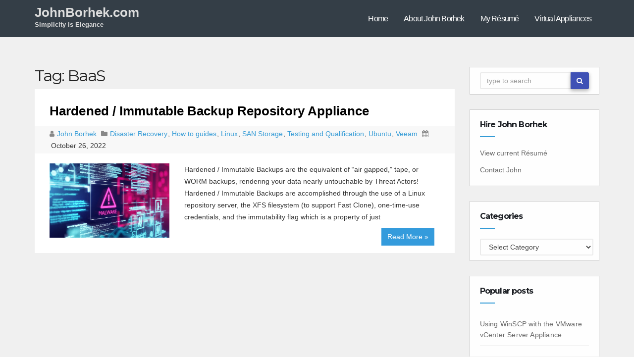

--- FILE ---
content_type: text/html; charset=UTF-8
request_url: https://www.johnborhek.com/tag/baas/
body_size: 11450
content:
<!DOCTYPE html>
<html lang="en-US">
<head>
<meta charset="UTF-8">
<meta name="viewport" content="width=device-width, initial-scale=1">
<meta name='robots' content='index, follow, max-image-preview:large, max-snippet:-1, max-video-preview:-1' />
	<style>img:is([sizes="auto" i], [sizes^="auto," i]) { contain-intrinsic-size: 3000px 1500px }</style>
	
	<!-- This site is optimized with the Yoast SEO plugin v25.6 - https://yoast.com/wordpress/plugins/seo/ -->
	<title>BaaS Archives - JohnBorhek.com</title>
	<link rel="canonical" href="https://www.johnborhek.com/tag/baas/" />
	<meta property="og:locale" content="en_US" />
	<meta property="og:type" content="article" />
	<meta property="og:title" content="BaaS Archives - JohnBorhek.com" />
	<meta property="og:url" content="https://www.johnborhek.com/tag/baas/" />
	<meta property="og:site_name" content="JohnBorhek.com" />
	<meta name="twitter:card" content="summary_large_image" />
	<script type="application/ld+json" class="yoast-schema-graph">{"@context":"https://schema.org","@graph":[{"@type":"CollectionPage","@id":"https://www.johnborhek.com/tag/baas/","url":"https://www.johnborhek.com/tag/baas/","name":"BaaS Archives - JohnBorhek.com","isPartOf":{"@id":"https://www.johnborhek.com/#website"},"primaryImageOfPage":{"@id":"https://www.johnborhek.com/tag/baas/#primaryimage"},"image":{"@id":"https://www.johnborhek.com/tag/baas/#primaryimage"},"thumbnailUrl":"https://www.johnborhek.com/wp-content/uploads/2020/04/Malware-Site.jpg","breadcrumb":{"@id":"https://www.johnborhek.com/tag/baas/#breadcrumb"},"inLanguage":"en-US"},{"@type":"ImageObject","inLanguage":"en-US","@id":"https://www.johnborhek.com/tag/baas/#primaryimage","url":"https://www.johnborhek.com/wp-content/uploads/2020/04/Malware-Site.jpg","contentUrl":"https://www.johnborhek.com/wp-content/uploads/2020/04/Malware-Site.jpg","width":2087,"height":1437,"caption":"A computer screen with program code warning of a detected malware script program. 3d illustration"},{"@type":"BreadcrumbList","@id":"https://www.johnborhek.com/tag/baas/#breadcrumb","itemListElement":[{"@type":"ListItem","position":1,"name":"Home","item":"https://www.johnborhek.com/"},{"@type":"ListItem","position":2,"name":"BaaS"}]},{"@type":"WebSite","@id":"https://www.johnborhek.com/#website","url":"https://www.johnborhek.com/","name":"JohnBorhek.com","description":"Simplicity is Elegance","publisher":{"@id":"https://www.johnborhek.com/#/schema/person/b73ad1bfe1820f5914ac361aad8e11c8"},"potentialAction":[{"@type":"SearchAction","target":{"@type":"EntryPoint","urlTemplate":"https://www.johnborhek.com/?s={search_term_string}"},"query-input":{"@type":"PropertyValueSpecification","valueRequired":true,"valueName":"search_term_string"}}],"inLanguage":"en-US"},{"@type":["Person","Organization"],"@id":"https://www.johnborhek.com/#/schema/person/b73ad1bfe1820f5914ac361aad8e11c8","name":"John Borhek","image":{"@type":"ImageObject","inLanguage":"en-US","@id":"https://www.johnborhek.com/#/schema/person/image/","url":"https://www.johnborhek.com/wp-content/uploads/2021/04/John_Borhek_SV4-150x150.jpg","contentUrl":"https://www.johnborhek.com/wp-content/uploads/2021/04/John_Borhek_SV4-150x150.jpg","caption":"John Borhek"},"logo":{"@id":"https://www.johnborhek.com/#/schema/person/image/"},"description":"John Borhek is the CEO and Lead Solutions Architect at VMsources Group Inc. John has soup-to-nuts experience in Mission Critical Infrastructure, specializing in hyper-convergence and Cloud Computing, engaging with organizations all over the United States and throughout the Americas."}]}</script>
	<!-- / Yoast SEO plugin. -->


<link rel='dns-prefetch' href='//fonts.googleapis.com' />
<link rel="alternate" type="application/rss+xml" title="JohnBorhek.com &raquo; Feed" href="https://www.johnborhek.com/feed/" />
<link rel="alternate" type="application/rss+xml" title="JohnBorhek.com &raquo; Comments Feed" href="https://www.johnborhek.com/comments/feed/" />
<link rel="alternate" type="application/rss+xml" title="JohnBorhek.com &raquo; BaaS Tag Feed" href="https://www.johnborhek.com/tag/baas/feed/" />
		<!-- This site uses the Google Analytics by ExactMetrics plugin v8.7.4 - Using Analytics tracking - https://www.exactmetrics.com/ -->
		<!-- Note: ExactMetrics is not currently configured on this site. The site owner needs to authenticate with Google Analytics in the ExactMetrics settings panel. -->
					<!-- No tracking code set -->
				<!-- / Google Analytics by ExactMetrics -->
		<script type="text/javascript">
/* <![CDATA[ */
window._wpemojiSettings = {"baseUrl":"https:\/\/s.w.org\/images\/core\/emoji\/16.0.1\/72x72\/","ext":".png","svgUrl":"https:\/\/s.w.org\/images\/core\/emoji\/16.0.1\/svg\/","svgExt":".svg","source":{"concatemoji":"https:\/\/www.johnborhek.com\/wp-includes\/js\/wp-emoji-release.min.js?ver=6.8.3"}};
/*! This file is auto-generated */
!function(s,n){var o,i,e;function c(e){try{var t={supportTests:e,timestamp:(new Date).valueOf()};sessionStorage.setItem(o,JSON.stringify(t))}catch(e){}}function p(e,t,n){e.clearRect(0,0,e.canvas.width,e.canvas.height),e.fillText(t,0,0);var t=new Uint32Array(e.getImageData(0,0,e.canvas.width,e.canvas.height).data),a=(e.clearRect(0,0,e.canvas.width,e.canvas.height),e.fillText(n,0,0),new Uint32Array(e.getImageData(0,0,e.canvas.width,e.canvas.height).data));return t.every(function(e,t){return e===a[t]})}function u(e,t){e.clearRect(0,0,e.canvas.width,e.canvas.height),e.fillText(t,0,0);for(var n=e.getImageData(16,16,1,1),a=0;a<n.data.length;a++)if(0!==n.data[a])return!1;return!0}function f(e,t,n,a){switch(t){case"flag":return n(e,"\ud83c\udff3\ufe0f\u200d\u26a7\ufe0f","\ud83c\udff3\ufe0f\u200b\u26a7\ufe0f")?!1:!n(e,"\ud83c\udde8\ud83c\uddf6","\ud83c\udde8\u200b\ud83c\uddf6")&&!n(e,"\ud83c\udff4\udb40\udc67\udb40\udc62\udb40\udc65\udb40\udc6e\udb40\udc67\udb40\udc7f","\ud83c\udff4\u200b\udb40\udc67\u200b\udb40\udc62\u200b\udb40\udc65\u200b\udb40\udc6e\u200b\udb40\udc67\u200b\udb40\udc7f");case"emoji":return!a(e,"\ud83e\udedf")}return!1}function g(e,t,n,a){var r="undefined"!=typeof WorkerGlobalScope&&self instanceof WorkerGlobalScope?new OffscreenCanvas(300,150):s.createElement("canvas"),o=r.getContext("2d",{willReadFrequently:!0}),i=(o.textBaseline="top",o.font="600 32px Arial",{});return e.forEach(function(e){i[e]=t(o,e,n,a)}),i}function t(e){var t=s.createElement("script");t.src=e,t.defer=!0,s.head.appendChild(t)}"undefined"!=typeof Promise&&(o="wpEmojiSettingsSupports",i=["flag","emoji"],n.supports={everything:!0,everythingExceptFlag:!0},e=new Promise(function(e){s.addEventListener("DOMContentLoaded",e,{once:!0})}),new Promise(function(t){var n=function(){try{var e=JSON.parse(sessionStorage.getItem(o));if("object"==typeof e&&"number"==typeof e.timestamp&&(new Date).valueOf()<e.timestamp+604800&&"object"==typeof e.supportTests)return e.supportTests}catch(e){}return null}();if(!n){if("undefined"!=typeof Worker&&"undefined"!=typeof OffscreenCanvas&&"undefined"!=typeof URL&&URL.createObjectURL&&"undefined"!=typeof Blob)try{var e="postMessage("+g.toString()+"("+[JSON.stringify(i),f.toString(),p.toString(),u.toString()].join(",")+"));",a=new Blob([e],{type:"text/javascript"}),r=new Worker(URL.createObjectURL(a),{name:"wpTestEmojiSupports"});return void(r.onmessage=function(e){c(n=e.data),r.terminate(),t(n)})}catch(e){}c(n=g(i,f,p,u))}t(n)}).then(function(e){for(var t in e)n.supports[t]=e[t],n.supports.everything=n.supports.everything&&n.supports[t],"flag"!==t&&(n.supports.everythingExceptFlag=n.supports.everythingExceptFlag&&n.supports[t]);n.supports.everythingExceptFlag=n.supports.everythingExceptFlag&&!n.supports.flag,n.DOMReady=!1,n.readyCallback=function(){n.DOMReady=!0}}).then(function(){return e}).then(function(){var e;n.supports.everything||(n.readyCallback(),(e=n.source||{}).concatemoji?t(e.concatemoji):e.wpemoji&&e.twemoji&&(t(e.twemoji),t(e.wpemoji)))}))}((window,document),window._wpemojiSettings);
/* ]]> */
</script>
<style id='wp-emoji-styles-inline-css' type='text/css'>

	img.wp-smiley, img.emoji {
		display: inline !important;
		border: none !important;
		box-shadow: none !important;
		height: 1em !important;
		width: 1em !important;
		margin: 0 0.07em !important;
		vertical-align: -0.1em !important;
		background: none !important;
		padding: 0 !important;
	}
</style>
<link rel='stylesheet' id='wp-block-library-css' href='https://www.johnborhek.com/wp-includes/css/dist/block-library/style.min.css?ver=6.8.3' type='text/css' media='all' />
<style id='classic-theme-styles-inline-css' type='text/css'>
/*! This file is auto-generated */
.wp-block-button__link{color:#fff;background-color:#32373c;border-radius:9999px;box-shadow:none;text-decoration:none;padding:calc(.667em + 2px) calc(1.333em + 2px);font-size:1.125em}.wp-block-file__button{background:#32373c;color:#fff;text-decoration:none}
</style>
<style id='global-styles-inline-css' type='text/css'>
:root{--wp--preset--aspect-ratio--square: 1;--wp--preset--aspect-ratio--4-3: 4/3;--wp--preset--aspect-ratio--3-4: 3/4;--wp--preset--aspect-ratio--3-2: 3/2;--wp--preset--aspect-ratio--2-3: 2/3;--wp--preset--aspect-ratio--16-9: 16/9;--wp--preset--aspect-ratio--9-16: 9/16;--wp--preset--color--black: #000000;--wp--preset--color--cyan-bluish-gray: #abb8c3;--wp--preset--color--white: #ffffff;--wp--preset--color--pale-pink: #f78da7;--wp--preset--color--vivid-red: #cf2e2e;--wp--preset--color--luminous-vivid-orange: #ff6900;--wp--preset--color--luminous-vivid-amber: #fcb900;--wp--preset--color--light-green-cyan: #7bdcb5;--wp--preset--color--vivid-green-cyan: #00d084;--wp--preset--color--pale-cyan-blue: #8ed1fc;--wp--preset--color--vivid-cyan-blue: #0693e3;--wp--preset--color--vivid-purple: #9b51e0;--wp--preset--gradient--vivid-cyan-blue-to-vivid-purple: linear-gradient(135deg,rgba(6,147,227,1) 0%,rgb(155,81,224) 100%);--wp--preset--gradient--light-green-cyan-to-vivid-green-cyan: linear-gradient(135deg,rgb(122,220,180) 0%,rgb(0,208,130) 100%);--wp--preset--gradient--luminous-vivid-amber-to-luminous-vivid-orange: linear-gradient(135deg,rgba(252,185,0,1) 0%,rgba(255,105,0,1) 100%);--wp--preset--gradient--luminous-vivid-orange-to-vivid-red: linear-gradient(135deg,rgba(255,105,0,1) 0%,rgb(207,46,46) 100%);--wp--preset--gradient--very-light-gray-to-cyan-bluish-gray: linear-gradient(135deg,rgb(238,238,238) 0%,rgb(169,184,195) 100%);--wp--preset--gradient--cool-to-warm-spectrum: linear-gradient(135deg,rgb(74,234,220) 0%,rgb(151,120,209) 20%,rgb(207,42,186) 40%,rgb(238,44,130) 60%,rgb(251,105,98) 80%,rgb(254,248,76) 100%);--wp--preset--gradient--blush-light-purple: linear-gradient(135deg,rgb(255,206,236) 0%,rgb(152,150,240) 100%);--wp--preset--gradient--blush-bordeaux: linear-gradient(135deg,rgb(254,205,165) 0%,rgb(254,45,45) 50%,rgb(107,0,62) 100%);--wp--preset--gradient--luminous-dusk: linear-gradient(135deg,rgb(255,203,112) 0%,rgb(199,81,192) 50%,rgb(65,88,208) 100%);--wp--preset--gradient--pale-ocean: linear-gradient(135deg,rgb(255,245,203) 0%,rgb(182,227,212) 50%,rgb(51,167,181) 100%);--wp--preset--gradient--electric-grass: linear-gradient(135deg,rgb(202,248,128) 0%,rgb(113,206,126) 100%);--wp--preset--gradient--midnight: linear-gradient(135deg,rgb(2,3,129) 0%,rgb(40,116,252) 100%);--wp--preset--font-size--small: 13px;--wp--preset--font-size--medium: 20px;--wp--preset--font-size--large: 36px;--wp--preset--font-size--x-large: 42px;--wp--preset--spacing--20: 0.44rem;--wp--preset--spacing--30: 0.67rem;--wp--preset--spacing--40: 1rem;--wp--preset--spacing--50: 1.5rem;--wp--preset--spacing--60: 2.25rem;--wp--preset--spacing--70: 3.38rem;--wp--preset--spacing--80: 5.06rem;--wp--preset--shadow--natural: 6px 6px 9px rgba(0, 0, 0, 0.2);--wp--preset--shadow--deep: 12px 12px 50px rgba(0, 0, 0, 0.4);--wp--preset--shadow--sharp: 6px 6px 0px rgba(0, 0, 0, 0.2);--wp--preset--shadow--outlined: 6px 6px 0px -3px rgba(255, 255, 255, 1), 6px 6px rgba(0, 0, 0, 1);--wp--preset--shadow--crisp: 6px 6px 0px rgba(0, 0, 0, 1);}:where(.is-layout-flex){gap: 0.5em;}:where(.is-layout-grid){gap: 0.5em;}body .is-layout-flex{display: flex;}.is-layout-flex{flex-wrap: wrap;align-items: center;}.is-layout-flex > :is(*, div){margin: 0;}body .is-layout-grid{display: grid;}.is-layout-grid > :is(*, div){margin: 0;}:where(.wp-block-columns.is-layout-flex){gap: 2em;}:where(.wp-block-columns.is-layout-grid){gap: 2em;}:where(.wp-block-post-template.is-layout-flex){gap: 1.25em;}:where(.wp-block-post-template.is-layout-grid){gap: 1.25em;}.has-black-color{color: var(--wp--preset--color--black) !important;}.has-cyan-bluish-gray-color{color: var(--wp--preset--color--cyan-bluish-gray) !important;}.has-white-color{color: var(--wp--preset--color--white) !important;}.has-pale-pink-color{color: var(--wp--preset--color--pale-pink) !important;}.has-vivid-red-color{color: var(--wp--preset--color--vivid-red) !important;}.has-luminous-vivid-orange-color{color: var(--wp--preset--color--luminous-vivid-orange) !important;}.has-luminous-vivid-amber-color{color: var(--wp--preset--color--luminous-vivid-amber) !important;}.has-light-green-cyan-color{color: var(--wp--preset--color--light-green-cyan) !important;}.has-vivid-green-cyan-color{color: var(--wp--preset--color--vivid-green-cyan) !important;}.has-pale-cyan-blue-color{color: var(--wp--preset--color--pale-cyan-blue) !important;}.has-vivid-cyan-blue-color{color: var(--wp--preset--color--vivid-cyan-blue) !important;}.has-vivid-purple-color{color: var(--wp--preset--color--vivid-purple) !important;}.has-black-background-color{background-color: var(--wp--preset--color--black) !important;}.has-cyan-bluish-gray-background-color{background-color: var(--wp--preset--color--cyan-bluish-gray) !important;}.has-white-background-color{background-color: var(--wp--preset--color--white) !important;}.has-pale-pink-background-color{background-color: var(--wp--preset--color--pale-pink) !important;}.has-vivid-red-background-color{background-color: var(--wp--preset--color--vivid-red) !important;}.has-luminous-vivid-orange-background-color{background-color: var(--wp--preset--color--luminous-vivid-orange) !important;}.has-luminous-vivid-amber-background-color{background-color: var(--wp--preset--color--luminous-vivid-amber) !important;}.has-light-green-cyan-background-color{background-color: var(--wp--preset--color--light-green-cyan) !important;}.has-vivid-green-cyan-background-color{background-color: var(--wp--preset--color--vivid-green-cyan) !important;}.has-pale-cyan-blue-background-color{background-color: var(--wp--preset--color--pale-cyan-blue) !important;}.has-vivid-cyan-blue-background-color{background-color: var(--wp--preset--color--vivid-cyan-blue) !important;}.has-vivid-purple-background-color{background-color: var(--wp--preset--color--vivid-purple) !important;}.has-black-border-color{border-color: var(--wp--preset--color--black) !important;}.has-cyan-bluish-gray-border-color{border-color: var(--wp--preset--color--cyan-bluish-gray) !important;}.has-white-border-color{border-color: var(--wp--preset--color--white) !important;}.has-pale-pink-border-color{border-color: var(--wp--preset--color--pale-pink) !important;}.has-vivid-red-border-color{border-color: var(--wp--preset--color--vivid-red) !important;}.has-luminous-vivid-orange-border-color{border-color: var(--wp--preset--color--luminous-vivid-orange) !important;}.has-luminous-vivid-amber-border-color{border-color: var(--wp--preset--color--luminous-vivid-amber) !important;}.has-light-green-cyan-border-color{border-color: var(--wp--preset--color--light-green-cyan) !important;}.has-vivid-green-cyan-border-color{border-color: var(--wp--preset--color--vivid-green-cyan) !important;}.has-pale-cyan-blue-border-color{border-color: var(--wp--preset--color--pale-cyan-blue) !important;}.has-vivid-cyan-blue-border-color{border-color: var(--wp--preset--color--vivid-cyan-blue) !important;}.has-vivid-purple-border-color{border-color: var(--wp--preset--color--vivid-purple) !important;}.has-vivid-cyan-blue-to-vivid-purple-gradient-background{background: var(--wp--preset--gradient--vivid-cyan-blue-to-vivid-purple) !important;}.has-light-green-cyan-to-vivid-green-cyan-gradient-background{background: var(--wp--preset--gradient--light-green-cyan-to-vivid-green-cyan) !important;}.has-luminous-vivid-amber-to-luminous-vivid-orange-gradient-background{background: var(--wp--preset--gradient--luminous-vivid-amber-to-luminous-vivid-orange) !important;}.has-luminous-vivid-orange-to-vivid-red-gradient-background{background: var(--wp--preset--gradient--luminous-vivid-orange-to-vivid-red) !important;}.has-very-light-gray-to-cyan-bluish-gray-gradient-background{background: var(--wp--preset--gradient--very-light-gray-to-cyan-bluish-gray) !important;}.has-cool-to-warm-spectrum-gradient-background{background: var(--wp--preset--gradient--cool-to-warm-spectrum) !important;}.has-blush-light-purple-gradient-background{background: var(--wp--preset--gradient--blush-light-purple) !important;}.has-blush-bordeaux-gradient-background{background: var(--wp--preset--gradient--blush-bordeaux) !important;}.has-luminous-dusk-gradient-background{background: var(--wp--preset--gradient--luminous-dusk) !important;}.has-pale-ocean-gradient-background{background: var(--wp--preset--gradient--pale-ocean) !important;}.has-electric-grass-gradient-background{background: var(--wp--preset--gradient--electric-grass) !important;}.has-midnight-gradient-background{background: var(--wp--preset--gradient--midnight) !important;}.has-small-font-size{font-size: var(--wp--preset--font-size--small) !important;}.has-medium-font-size{font-size: var(--wp--preset--font-size--medium) !important;}.has-large-font-size{font-size: var(--wp--preset--font-size--large) !important;}.has-x-large-font-size{font-size: var(--wp--preset--font-size--x-large) !important;}
:where(.wp-block-post-template.is-layout-flex){gap: 1.25em;}:where(.wp-block-post-template.is-layout-grid){gap: 1.25em;}
:where(.wp-block-columns.is-layout-flex){gap: 2em;}:where(.wp-block-columns.is-layout-grid){gap: 2em;}
:root :where(.wp-block-pullquote){font-size: 1.5em;line-height: 1.6;}
</style>
<link rel='stylesheet' id='contact-form-7-css' href='https://www.johnborhek.com/wp-content/plugins/contact-form-7/includes/css/styles.css?ver=6.1' type='text/css' media='all' />
<style id='contact-form-7-inline-css' type='text/css'>
.wpcf7 .wpcf7-recaptcha iframe {margin-bottom: 0;}.wpcf7 .wpcf7-recaptcha[data-align="center"] > div {margin: 0 auto;}.wpcf7 .wpcf7-recaptcha[data-align="right"] > div {margin: 0 0 0 auto;}
</style>
<link rel='stylesheet' id='wpdm-fonticon-css' href='https://www.johnborhek.com/wp-content/plugins/download-manager/assets/wpdm-iconfont/css/wpdm-icons.css?ver=6.8.3' type='text/css' media='all' />
<link rel='stylesheet' id='wpdm-front-css' href='https://www.johnborhek.com/wp-content/plugins/download-manager/assets/css/front.min.css?ver=6.8.3' type='text/css' media='all' />
<link rel='stylesheet' id='ppress-frontend-css' href='https://www.johnborhek.com/wp-content/plugins/wp-user-avatar/assets/css/frontend.min.css?ver=4.16.3' type='text/css' media='all' />
<link rel='stylesheet' id='ppress-flatpickr-css' href='https://www.johnborhek.com/wp-content/plugins/wp-user-avatar/assets/flatpickr/flatpickr.min.css?ver=4.16.3' type='text/css' media='all' />
<link rel='stylesheet' id='ppress-select2-css' href='https://www.johnborhek.com/wp-content/plugins/wp-user-avatar/assets/select2/select2.min.css?ver=6.8.3' type='text/css' media='all' />
<link rel='stylesheet' id='techengage-fonts-css' href='//fonts.googleapis.com/css?family=Poppins%3A300%2C400%2C500%2C600%2C700%7CLato%3A100%2C100i%2C300%2C300i%2C400%2C400i%2C700%2C700i%2C900%2C900i%7CMontserrat%3A400%2C700&#038;subset=latin%2Clatin-ext' type='text/css' media='all' />
<link rel='stylesheet' id='bootstrap_style_min-css' href='https://www.johnborhek.com/wp-content/themes/techengage/css/bootstrap.min.css?ver=6.8.3' type='text/css' media='all' />
<link rel='stylesheet' id='techengage-style-css' href='https://www.johnborhek.com/wp-content/themes/techengage/style.css?ver=6.8.3' type='text/css' media='all' />
<link rel='stylesheet' id='font-awesome-min-css' href='https://www.johnborhek.com/wp-content/themes/techengage/css/font-awesome.min.css?ver=6.8.3' type='text/css' media='all' />
<link rel='stylesheet' id='animate_min-css' href='https://www.johnborhek.com/wp-content/themes/techengage/css/animate.min.css?ver=6.8.3' type='text/css' media='all' />
<link rel='stylesheet' id='dashicons-css' href='https://www.johnborhek.com/wp-includes/css/dashicons.min.css?ver=6.8.3' type='text/css' media='all' />
<link rel='stylesheet' id='tablepress-default-css' href='https://www.johnborhek.com/wp-content/plugins/tablepress/css/build/default.css?ver=3.1.3' type='text/css' media='all' />
<script type="text/javascript" src="https://www.johnborhek.com/wp-includes/js/jquery/jquery.min.js?ver=3.7.1" id="jquery-core-js"></script>
<script type="text/javascript" src="https://www.johnborhek.com/wp-includes/js/jquery/jquery-migrate.min.js?ver=3.4.1" id="jquery-migrate-js"></script>
<script type="text/javascript" src="https://www.johnborhek.com/wp-content/plugins/download-manager/assets/js/wpdm.min.js?ver=6.8.3" id="wpdm-frontend-js-js"></script>
<script type="text/javascript" id="wpdm-frontjs-js-extra">
/* <![CDATA[ */
var wpdm_url = {"home":"https:\/\/www.johnborhek.com\/","site":"https:\/\/www.johnborhek.com\/","ajax":"https:\/\/www.johnborhek.com\/wp-admin\/admin-ajax.php"};
var wpdm_js = {"spinner":"<i class=\"wpdm-icon wpdm-sun wpdm-spin\"><\/i>","client_id":"d8c3106c6ec52ef22abc9e50f562d856"};
var wpdm_strings = {"pass_var":"Password Verified!","pass_var_q":"Please click following button to start download.","start_dl":"Start Download"};
/* ]]> */
</script>
<script type="text/javascript" src="https://www.johnborhek.com/wp-content/plugins/download-manager/assets/js/front.min.js?ver=3.3.19" id="wpdm-frontjs-js"></script>
<script type="text/javascript" src="https://www.johnborhek.com/wp-content/plugins/wp-user-avatar/assets/flatpickr/flatpickr.min.js?ver=4.16.3" id="ppress-flatpickr-js"></script>
<script type="text/javascript" src="https://www.johnborhek.com/wp-content/plugins/wp-user-avatar/assets/select2/select2.min.js?ver=4.16.3" id="ppress-select2-js"></script>
<script type="text/javascript" src="https://www.johnborhek.com/wp-content/themes/techengage/js/bootstrap.js?ver=6.8.3" id="bootstrap-js-js"></script>
<script type="text/javascript" src="https://www.johnborhek.com/wp-content/themes/techengage/js/jquery.smartmenus.min.js?ver=6.8.3" id="smartmenus-js"></script>
<script type="text/javascript" src="https://www.johnborhek.com/wp-content/themes/techengage/js/jquery.smartmenus.bootstrap.js?ver=6.8.3" id="smartmenus_bootstrap-js"></script>
<script type="text/javascript" id="techengage_custom-js-extra">
/* <![CDATA[ */
var techengage_loadmore_params = {"ajaxurl":"https:\/\/www.johnborhek.com\/wp-admin\/admin-ajax.php","posts":"{\"tag\":\"baas\",\"error\":\"\",\"m\":\"\",\"p\":0,\"post_parent\":\"\",\"subpost\":\"\",\"subpost_id\":\"\",\"attachment\":\"\",\"attachment_id\":0,\"name\":\"\",\"pagename\":\"\",\"page_id\":0,\"second\":\"\",\"minute\":\"\",\"hour\":\"\",\"day\":0,\"monthnum\":0,\"year\":0,\"w\":0,\"category_name\":\"\",\"cat\":\"\",\"tag_id\":222,\"author\":\"\",\"author_name\":\"\",\"feed\":\"\",\"tb\":\"\",\"paged\":0,\"meta_key\":\"\",\"meta_value\":\"\",\"preview\":\"\",\"s\":\"\",\"sentence\":\"\",\"title\":\"\",\"fields\":\"all\",\"menu_order\":\"\",\"embed\":\"\",\"category__in\":[],\"category__not_in\":[],\"category__and\":[],\"post__in\":[],\"post__not_in\":[],\"post_name__in\":[],\"tag__in\":[],\"tag__not_in\":[],\"tag__and\":[],\"tag_slug__in\":[\"baas\"],\"tag_slug__and\":[],\"post_parent__in\":[],\"post_parent__not_in\":[],\"author__in\":[],\"author__not_in\":[],\"search_columns\":[],\"post_type\":[\"post\",\"page\",\"wpdmpro\",\"nav_menu_item\"],\"ignore_sticky_posts\":false,\"suppress_filters\":false,\"cache_results\":true,\"update_post_term_cache\":true,\"update_menu_item_cache\":false,\"lazy_load_term_meta\":true,\"update_post_meta_cache\":true,\"posts_per_page\":10,\"nopaging\":false,\"comments_per_page\":\"50\",\"no_found_rows\":false,\"order\":\"DESC\"}","max_page":"1"};
/* ]]> */
</script>
<script type="text/javascript" src="https://www.johnborhek.com/wp-content/themes/techengage/js/custom.js?ver=6.8.3" id="techengage_custom-js"></script>
<link rel="https://api.w.org/" href="https://www.johnborhek.com/wp-json/" /><link rel="alternate" title="JSON" type="application/json" href="https://www.johnborhek.com/wp-json/wp/v2/tags/222" /><link rel="EditURI" type="application/rsd+xml" title="RSD" href="https://www.johnborhek.com/xmlrpc.php?rsd" />
<meta name="generator" content="WordPress 6.8.3" />

	<style type="text/css">

	/* Start Copyright Section Colors */

		/*Copyright Text Color*/
		footer .techengage-footer-copyright .copy-right-line p{
			color:#fff;
		}
		
		/*Copyright Link Color*/
		footer .techengage-footer-copyright .copy-right-line a{
			color:#fff;
		}

		/*Copyright Link Hover Color*/
		footer .techengage-footer-copyright .copy-right-line a:hover{
			color:#ddd;
		}

	/* END Copyright Section Colors */

	/* Start Social Icons Colors */

		/* FB Icon Colors*/
		.techengage-social li span.fb a{
			background:rgba(55, 165, 235, 0.3);
		}

		.techengage-social li span.fb a i{
			color:#fff;
		}

		.techengage-social li span.fb a:hover{
			background:#3f51b5;
		}
		/* END FB Icon Colors*/

		/* Twitter Icon Colors*/
		.techengage-social li span.twitter a{
			background:rgba(55, 165, 235, 0.3);
		}

		.techengage-social li span.twitter a i{
			color:#fff;
		}

		.techengage-social li span.twitter a:hover{
			background:#3f51b5;
		}
		/* END Twitter Icon Colors*/

		/* Linkedin Icon Colors*/
		.techengage-social li span.linkedin a{
			background:rgba(55, 165, 235, 0.3);
		}

		.techengage-social li span.linkedin a i{
			color:#fff;
		}

		.techengage-social li span.linkedin a:hover{
			background:#3f51b5;
		}
		/* END Linkedin Icon Colors*/

		/* Goolge-Plus Icon Colors*/
		.techengage-social li span.google a{
			background:rgba(55, 165, 235, 0.3);
		}

		.techengage-social li span.google a i{
			color:#fff;
		}

		.techengage-social li span.google a:hover{
			background:#3f51b5;
		}
		/* END Goolge-Plus Icon Colors*/				

	/* END Social Icons Colors */

	</style>


	<style type="text/css">

	/* Start Footer Colors */				

	footer{
		background:#4a4a4a;
	}

	footer a{
		color:#fff;
	}

	footer .techengage-widget ul li a:hover{
		color:#fff;
	}

	/* END Social Colors */

	</style>


	<style type="text/css">

	/* Start Title Colors */				
		.navbar-brand .site-title, .navbar-brand .site-description, .navbar-brand span.site-description{
			color:#ddd;
		}

		.navbar-brand:hover .site-title, .navbar-brand:hover .site-description{
			color:#349bdc;
		}
	/* END Title Colors */

	/* Start Menu Colors */

		/* Main Menu Background Color */
		.techengage-main-nav{
			background: #343e47;
		}

		/* Sub-Menu Background Color */
		.navbar-wp .dropdown-menu{
			background: #fff;
		}

		/* Menu Text Color */
		.navbar-wp .navbar-nav > li > a{
			color: #fff;
		}

		/* Menu Text Hover Color */
		.navbar-wp .navbar-nav > li > a:hover, .navbar-wp .navbar-nav > li > a:focus{
			color: #34aaec;
		}

		/* Active Tab Color */
		.navbar-default .navbar-nav > .active > a{
			background: #e7e7e7;
		}

	/* END Menu Colors */


	</style>

<style type="text/css">.recentcomments a{display:inline !important;padding:0 !important;margin:0 !important;}</style><meta name="generator" content="WordPress Download Manager 3.3.19" />
                <style>
        /* WPDM Link Template Styles */        </style>
                <style>

            :root {
                --color-primary: #4a8eff;
                --color-primary-rgb: 74, 142, 255;
                --color-primary-hover: #5998ff;
                --color-primary-active: #3281ff;
                --color-secondary: #6c757d;
                --color-secondary-rgb: 108, 117, 125;
                --color-secondary-hover: #6c757d;
                --color-secondary-active: #6c757d;
                --color-success: #018e11;
                --color-success-rgb: 1, 142, 17;
                --color-success-hover: #0aad01;
                --color-success-active: #0c8c01;
                --color-info: #2CA8FF;
                --color-info-rgb: 44, 168, 255;
                --color-info-hover: #2CA8FF;
                --color-info-active: #2CA8FF;
                --color-warning: #FFB236;
                --color-warning-rgb: 255, 178, 54;
                --color-warning-hover: #FFB236;
                --color-warning-active: #FFB236;
                --color-danger: #ff5062;
                --color-danger-rgb: 255, 80, 98;
                --color-danger-hover: #ff5062;
                --color-danger-active: #ff5062;
                --color-green: #30b570;
                --color-blue: #0073ff;
                --color-purple: #8557D3;
                --color-red: #ff5062;
                --color-muted: rgba(69, 89, 122, 0.6);
                --wpdm-font: "Sen", -apple-system, BlinkMacSystemFont, "Segoe UI", Roboto, Helvetica, Arial, sans-serif, "Apple Color Emoji", "Segoe UI Emoji", "Segoe UI Symbol";
            }

            .wpdm-download-link.btn.btn-primary {
                border-radius: 4px;
            }


        </style>
        </head>

<body class="archive tag tag-baas tag-222 wp-theme-techengage">
<div class="wrapper">
  <header>
    <div class="clearfix"></div>
    <div class="techengage-main-nav">
        <div class="container">
          <div class="row">
              <div class="col-xs-12 col-sm-3">
                <div class="navbar-header">
                <!-- Logo -->
                                <a class="navbar-brand" href="https://www.johnborhek.com/"><span class="site-title">JohnBorhek.com</span>
    			      <br>
                <span class="site-description">Simplicity is Elegance</span>   
                </a>      
                                <!-- Logo -->
                </div>
              </div>
              <div class="col-xs-12 col-sm-9 main-menu adjust-margin" >
                <nav class="navbar navbar-default navbar-static-top navbar-wp">
                  <!-- navbar-toggle -->
                  <button type="button" class="navbar-toggle collapsed" data-toggle="collapse" data-target="#navbar-wp"> <span class="sr-only"></span> <span class="icon-bar"></span> <span class="icon-bar"></span> <span class="icon-bar"></span> </button>
                  <!-- /navbar-toggle --> 
                  <!-- Navigation -->
                  
                  <div class="collapse navbar-collapse" id="navbar-wp">
                    <ul id="menu-menu-1" class="nav navbar-nav"><li id="menu-item-433" class="menu-item menu-item-type-custom menu-item-object-custom menu-item-home menu-item-433"><a title="Home" href="http://www.johnborhek.com/">Home</a></li>
<li id="menu-item-434" class="menu-item menu-item-type-post_type menu-item-object-page menu-item-434"><a title="About John Borhek" href="https://www.johnborhek.com/about-john/">About John Borhek</a></li>
<li id="menu-item-1840" class="menu-item menu-item-type-custom menu-item-object-custom menu-item-1840"><a title="My Résumé" href="https://johnborhek.com/cv/docspubs/JohnBorhekResume.pdf">My Résumé</a></li>
<li id="menu-item-1862" class="menu-item menu-item-type-taxonomy menu-item-object-wpdmcategory menu-item-1862"><a title="Virtual Appliances" href="https://www.johnborhek.com/download-category/virutal-appliances/">Virtual Appliances</a></li>
</ul>
                  </div>
                  <!-- /Navigation -->
                </nav>
              </div>
          </div>
        </div>
    </div>
  </header>
  <!-- #masthead --> 
<main id="content">
  <div class="container">
    <div class="row">
      <div class="col-lg-9 col-md-9">
        <div class="content-container ajax-posts-container">
        	<h2 class="archive-page-title">Tag: <span>BaaS</span></h2>        		        <div class="row posts-container">
				<div class="col-lg-12">
	<div id="post-2053" class="post-2053 post type-post status-publish format-standard has-post-thumbnail hentry category-disaster-recovery category-how-to-guides category-linux category-san-storage category-testing-and-qualification category-ubuntu category-veeam tag-baas tag-draas tag-hardened-immutable-repository tag-ransomware-prevention tag-ransomware-recovery tag-ubuntu tag-veeam">
		<div class="techengage-blog-post-box">
			<article class="small">
				<h1>
					<a title="Hardened / Immutable Backup Repository Appliance" href="https://www.johnborhek.com/operating-systems/linux/hardened-immutable-backup-repository-appliance/">
						Hardened / Immutable Backup Repository Appliance					</a>
				</h1>
				<div class="techengage-blog-category post-meta-data"> 
					<i class="fa fa-user meta-fa-icon-user"></i>
					<a class="meta-user-des" href="https://www.johnborhek.com/author/admin/">
						John Borhek					</a> 
										<i class="fa fa-folder meta-fa-icons"></i>
					<a href="#">
					  					  <a href="https://www.johnborhek.com/category/disaster-recovery/" rel="category tag">Disaster Recovery</a>, <a href="https://www.johnborhek.com/category/how-to-guides/" rel="category tag">How to guides</a>, <a href="https://www.johnborhek.com/category/operating-systems/linux/" rel="category tag">Linux</a>, <a href="https://www.johnborhek.com/category/san-storage/" rel="category tag">SAN Storage</a>, <a href="https://www.johnborhek.com/category/testing-and-qualification/" rel="category tag">Testing and Qualification</a>, <a href="https://www.johnborhek.com/category/operating-systems/linux/ubuntu/" rel="category tag">Ubuntu</a>, <a href="https://www.johnborhek.com/category/veeam/" rel="category tag">Veeam</a>					</a>
										<i class="fa fa-calendar meta-fa-icons"></i>
					<span class="meta-data-date">October 26, 2022</span>
				</div>
				<div class="row">
											<div class="col-lg-4 col-md-4 col-xs-12">
															<a href="https://www.johnborhek.com/operating-systems/linux/hardened-immutable-backup-repository-appliance/" class="dfmblog-thumb">
																											<img width="2087" height="1437" src="https://www.johnborhek.com/wp-content/uploads/2020/04/Malware-Site.jpg" class="img-responsive tile-img-height wp-post-image" alt="" decoding="async" fetchpriority="high" srcset="https://www.johnborhek.com/wp-content/uploads/2020/04/Malware-Site.jpg 2087w, https://www.johnborhek.com/wp-content/uploads/2020/04/Malware-Site-300x207.jpg 300w, https://www.johnborhek.com/wp-content/uploads/2020/04/Malware-Site-1024x705.jpg 1024w, https://www.johnborhek.com/wp-content/uploads/2020/04/Malware-Site-768x529.jpg 768w, https://www.johnborhek.com/wp-content/uploads/2020/04/Malware-Site-1536x1058.jpg 1536w, https://www.johnborhek.com/wp-content/uploads/2020/04/Malware-Site-2048x1410.jpg 2048w" sizes="(max-width: 2087px) 100vw, 2087px" />																	</a>
													</div>
						<div class="col-lg-8 col-md-8 col-xs-12">
										
						<p>
							Hardened / Immutable Backups are the equivalent of “air gapped,” tape, or WORM backups, rendering your data nearly untouchable by Threat Actors! Hardened / Immutable Backups are accomplished through the use of a Linux repository server, the XFS filesystem (to support Fast Clone), one-time-use credentials, and the immutability flag which is a property of just <br><a class="read-more-button" href="https://www.johnborhek.com/operating-systems/linux/hardened-immutable-backup-repository-appliance/">Read More &raquo;</a>						</p>
											</div>
				</div>
			</article>
		</div>
	</div>
</div>	        </div>

	        
    	</div>
      </div>
	  <aside class="col-lg-3 col-md-3">
        
<aside id="secondary" class="widget-area" role="complementary">
	<div id="sidebar-right" class="techengage-sidebar">
		<div id="search-2" class="techengage-widget widget_search bounceInRight animated"><form method="get" id="searchform" action="https://www.johnborhek.com/">
  <div class="input-group">
    <input type="text" class="form-control"  name="s" id="s" placeholder="type to search" />
    <span class="input-group-btn btn-default ">
    <button type="submit" class="btn"> <i class="fa fa-search"></i> </button>
    </span> </div>
</form></div><div id="custom_html-3" class="widget_text techengage-widget widget_custom_html bounceInRight animated"><h6>Hire John Borhek</h6><div class="textwidget custom-html-widget"><p><a href="https://johnborhek.com/cv/docspubs/JohnBorhekResume.pdf" target="_blank">View current Résumé</a></p>
<p><a href="https://www.johnborhek.com/about-john/contact-john/">Contact John</a></p></div></div><div id="categories-3" class="techengage-widget widget_categories bounceInRight animated"><h6>Categories</h6><form action="https://www.johnborhek.com" method="get"><label class="screen-reader-text" for="cat">Categories</label><select  name='cat' id='cat' class='postform'>
	<option value='-1'>Select Category</option>
	<option class="level-0" value="4">Cloud Computing&nbsp;&nbsp;(4)</option>
	<option class="level-0" value="20">Disaster Recovery&nbsp;&nbsp;(4)</option>
	<option class="level-0" value="18">Editorial&nbsp;&nbsp;(3)</option>
	<option class="level-0" value="17">How to guides&nbsp;&nbsp;(34)</option>
	<option class="level-0" value="139">News&nbsp;&nbsp;(4)</option>
	<option class="level-0" value="3">Operating Systems&nbsp;&nbsp;(27)</option>
	<option class="level-1" value="42">&nbsp;&nbsp;&nbsp;Linux&nbsp;&nbsp;(20)</option>
	<option class="level-2" value="87">&nbsp;&nbsp;&nbsp;&nbsp;&nbsp;&nbsp;FEDORA Based&nbsp;&nbsp;(2)</option>
	<option class="level-2" value="156">&nbsp;&nbsp;&nbsp;&nbsp;&nbsp;&nbsp;Photon OS&nbsp;&nbsp;(5)</option>
	<option class="level-2" value="147">&nbsp;&nbsp;&nbsp;&nbsp;&nbsp;&nbsp;SUSE&nbsp;&nbsp;(1)</option>
	<option class="level-2" value="51">&nbsp;&nbsp;&nbsp;&nbsp;&nbsp;&nbsp;Ubuntu&nbsp;&nbsp;(4)</option>
	<option class="level-1" value="88">&nbsp;&nbsp;&nbsp;Windows&nbsp;&nbsp;(8)</option>
	<option class="level-2" value="90">&nbsp;&nbsp;&nbsp;&nbsp;&nbsp;&nbsp;Windows Desktop&nbsp;&nbsp;(2)</option>
	<option class="level-2" value="89">&nbsp;&nbsp;&nbsp;&nbsp;&nbsp;&nbsp;Windows Server&nbsp;&nbsp;(5)</option>
	<option class="level-0" value="128">SAN Storage&nbsp;&nbsp;(7)</option>
	<option class="level-0" value="19">Testing and Qualification&nbsp;&nbsp;(4)</option>
	<option class="level-0" value="1">Uncategorized&nbsp;&nbsp;(1)</option>
	<option class="level-0" value="217">Veeam&nbsp;&nbsp;(2)</option>
	<option class="level-0" value="85">VMware&nbsp;&nbsp;(47)</option>
	<option class="level-1" value="2">&nbsp;&nbsp;&nbsp;VMware vSphere&nbsp;&nbsp;(40)</option>
	<option class="level-2" value="84">&nbsp;&nbsp;&nbsp;&nbsp;&nbsp;&nbsp;VMware ESXi&nbsp;&nbsp;(18)</option>
	<option class="level-2" value="86">&nbsp;&nbsp;&nbsp;&nbsp;&nbsp;&nbsp;VMware vCenter&nbsp;&nbsp;(14)</option>
	<option class="level-3" value="148">&nbsp;&nbsp;&nbsp;&nbsp;&nbsp;&nbsp;&nbsp;&nbsp;&nbsp;VCSA&nbsp;&nbsp;(7)</option>
	<option class="level-1" value="38">&nbsp;&nbsp;&nbsp;VMware Workstation&nbsp;&nbsp;(6)</option>
	<option class="level-1" value="208">&nbsp;&nbsp;&nbsp;vSAN&nbsp;&nbsp;(3)</option>
</select>
</form><script type="text/javascript">
/* <![CDATA[ */

(function() {
	var dropdown = document.getElementById( "cat" );
	function onCatChange() {
		if ( dropdown.options[ dropdown.selectedIndex ].value > 0 ) {
			dropdown.parentNode.submit();
		}
	}
	dropdown.onchange = onCatChange;
})();

/* ]]> */
</script>
</div><div id="wmp_widget-2" class="techengage-widget widget_wmp_widget bounceInRight animated"><h6>Popular posts</h6><ul class="wp-most-popular">
			<li class="post-1450posttype-poststatus-publishformat-standardhas-post-thumbnailhentrycategory-how-to-guidescategory-vcsacategory-vmwarecategory-vmware-vcentertag-sftptag-vcsatag-winscp">
				<a href="https://www.johnborhek.com/vmware/vmware-vsphere/vmware-vcenter/using-winscp-vmware-vcenter-server-appliance/" title="Using WinSCP with the VMware vCenter Server Appliance">
					Using WinSCP with the VMware vCenter Server Appliance
				</a>
			</li>
		
			<li class="post-759posttype-poststatus-publishformat-standardhentrycategory-how-to-guidescategory-linuxcategory-operating-systemscategory-ubuntucategory-vmware-vspheretag-open-vm-toolstag-vmware-tools">
				<a href="https://www.johnborhek.com/vmware/vmware-vsphere/installing-open-vm-tools-on-ubuntu-server/" title="Installing open-vm-tools on Ubuntu Server">
					Installing open-vm-tools on Ubuntu Server
				</a>
			</li>
		
			<li class="post-1670posttype-poststatus-publishformat-standardhas-post-thumbnailhentrycategory-how-to-guidescategory-linuxcategory-operating-systemscategory-photon-ostag-iptag-photon-ostag-statictag-systemctl">
				<a href="https://www.johnborhek.com/operating-systems/linux/photon-os/setting-static-ip-photon-os/" title="Setting static IP for Photon OS">
					Setting static IP for Photon OS
				</a>
			</li>
		
			<li class="post-1633posttype-poststatus-publishformat-standardhas-post-thumbnailhentrycategory-how-to-guidescategory-linuxcategory-operating-systemscategory-photon-ostag-photon-ostag-puttytag-sshtag-vi">
				<a href="https://www.johnborhek.com/operating-systems/linux/photon-os/enabling-ssh-access-photon-os/" title="Enabling SSH access for Photon OS">
					Enabling SSH access for Photon OS
				</a>
			</li>
		
			<li class="post-2015posttype-poststatus-publishformat-standardhentrycategory-vmwarecategory-vsantag-inaccessible-objecttag-vsan">
				<a href="https://www.johnborhek.com/vmware/vsan/identifying-and-removing-inaccessible-vsan-objects/" title="Identifying and removing inaccessible vSAN objects">
					Identifying and removing inaccessible vSAN objects
				</a>
			</li>
		</ul></div><div id="recent-comments-2" class="techengage-widget widget_recent_comments bounceInRight animated"><h6>Recent Comments</h6><ul id="recentcomments"><li class="recentcomments"><span class="comment-author-link">David Escobar</span> on <a href="https://www.johnborhek.com/download/immutable-repository-for-veeam-backup-and-replication-11/#comment-403592">Hardened / Immutable Repository for Veeam Backup and Replication</a></li><li class="recentcomments"><span class="comment-author-link">John Borhek</span> on <a href="https://www.johnborhek.com/vmware/vmware-vsphere/building-a-vsphere-home-or-learning-lab-2/#comment-365794">Building a vSphere Home or Learning Lab &#8211; Part 1</a></li><li class="recentcomments"><span class="comment-author-link">John Borhek</span> on <a href="https://www.johnborhek.com/download/immutable-repository-for-veeam-backup-and-replication-11/#comment-365793">Hardened / Immutable Repository for Veeam Backup and Replication</a></li><li class="recentcomments"><span class="comment-author-link">John Borhek</span> on <a href="https://www.johnborhek.com/download/immutable-repository-for-veeam-backup-and-replication-11/#comment-365792">Hardened / Immutable Repository for Veeam Backup and Replication</a></li><li class="recentcomments"><span class="comment-author-link">David Escobar</span> on <a href="https://www.johnborhek.com/download/immutable-repository-for-veeam-backup-and-replication-11/#comment-365749">Hardened / Immutable Repository for Veeam Backup and Replication</a></li></ul></div>	</div>
</aside><!-- #secondary -->      </aside>
    </div>
  </div>
</main>
<!--==================== techengage-FOOTER AREA ====================-->
<footer> 
  <div class="overlay"> 
  <!--Start techengage-footer-widget-area-->
    <!--End techengage-footer-widget-area-->
  <div class="techengage-footer-copyright">
    <div class="container">
      <div class="row">
        <div class="col-lg-6 col-sm-6 copy-right-line">
  		    <p>&copy; 2026 JohnBorhek.com | Designed by <a href="https://en.wikipedia.org/wiki/Techengage" >TechEngage</a>. | Powered by <a href="http://wordpress.org/" rel="designer">WordPress</a>.   
      		</p>
		    </div>
        <div class="col-lg-6 col-sm-6 text-right">
			    <ul class="techengage-social">
                                   <li><span class="icon-soci fb"> <a href="https://www.facebook.com/unsichtbare"  ><i class="fa fa-facebook"></i></a></span></li>
                        <li><span class="icon-soci linkedin"><a href="http://www.linkedin.com/in/john-borhek"  ><i class="fa fa-linkedin"></i></a></span></li>
                      </ul>
        </div>
      </div>
    </div>
  </div>
  </div>
</footer>
</div>
<!--Scroll To Top--> 
<a href="#" class="ti_scroll bounceInRight  animated"><i class="fa fa-angle-double-up"></i></a> 
<!--/Scroll To Top-->
<script type="speculationrules">
{"prefetch":[{"source":"document","where":{"and":[{"href_matches":"\/*"},{"not":{"href_matches":["\/wp-*.php","\/wp-admin\/*","\/wp-content\/uploads\/*","\/wp-content\/*","\/wp-content\/plugins\/*","\/wp-content\/themes\/techengage\/*","\/*\\?(.+)"]}},{"not":{"selector_matches":"a[rel~=\"nofollow\"]"}},{"not":{"selector_matches":".no-prefetch, .no-prefetch a"}}]},"eagerness":"conservative"}]}
</script>
            <script>
                jQuery(function($){

                    
                });
            </script>
            <div id="fb-root"></div>
            <script type="text/javascript" src="https://www.johnborhek.com/wp-includes/js/dist/hooks.min.js?ver=4d63a3d491d11ffd8ac6" id="wp-hooks-js"></script>
<script type="text/javascript" src="https://www.johnborhek.com/wp-includes/js/dist/i18n.min.js?ver=5e580eb46a90c2b997e6" id="wp-i18n-js"></script>
<script type="text/javascript" id="wp-i18n-js-after">
/* <![CDATA[ */
wp.i18n.setLocaleData( { 'text direction\u0004ltr': [ 'ltr' ] } );
/* ]]> */
</script>
<script type="text/javascript" src="https://www.johnborhek.com/wp-content/plugins/contact-form-7/includes/swv/js/index.js?ver=6.1" id="swv-js"></script>
<script type="text/javascript" id="contact-form-7-js-before">
/* <![CDATA[ */
var wpcf7 = {
    "api": {
        "root": "https:\/\/www.johnborhek.com\/wp-json\/",
        "namespace": "contact-form-7\/v1"
    }
};
/* ]]> */
</script>
<script type="text/javascript" src="https://www.johnborhek.com/wp-content/plugins/contact-form-7/includes/js/index.js?ver=6.1" id="contact-form-7-js"></script>
<script type="text/javascript" src="https://www.johnborhek.com/wp-includes/js/jquery/jquery.form.min.js?ver=4.3.0" id="jquery-form-js"></script>
<script type="text/javascript" id="ppress-frontend-script-js-extra">
/* <![CDATA[ */
var pp_ajax_form = {"ajaxurl":"https:\/\/www.johnborhek.com\/wp-admin\/admin-ajax.php","confirm_delete":"Are you sure?","deleting_text":"Deleting...","deleting_error":"An error occurred. Please try again.","nonce":"54394585c6","disable_ajax_form":"false","is_checkout":"0","is_checkout_tax_enabled":"0","is_checkout_autoscroll_enabled":"true"};
/* ]]> */
</script>
<script type="text/javascript" src="https://www.johnborhek.com/wp-content/plugins/wp-user-avatar/assets/js/frontend.min.js?ver=4.16.3" id="ppress-frontend-script-js"></script>
<div id="tt" role="tooltip" aria-label="Tooltip content" class="cmtt"></div></body>
</html>